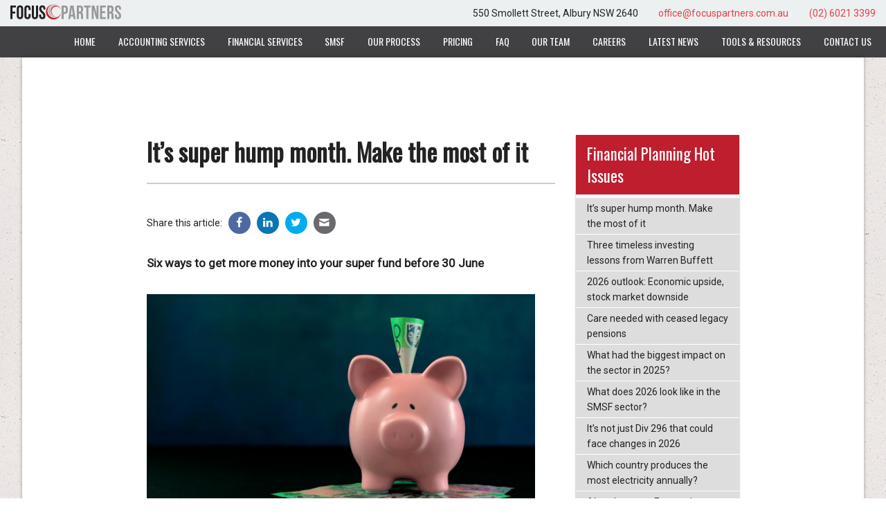

--- FILE ---
content_type: text/html; charset=UTF-8
request_url: https://www.focuspartners.com.au/latest-financial-planning-news/2018/q3
body_size: 35956
content:
<!doctype html>
<html lang="en">

<head>

<!-- Basic Page Needs
 ================================================== -->
<meta charset="utf-8" />
<title>It’s super hump month. Make the most of it - Focus Partners</title>


<!-- Mobile Specific
 ================================================== -->
<meta name="viewport" content="width=device-width, initial-scale=1.0" />

<!-- Preloaded Java Script (non-runtime JS loaded at end of file)
 ================================================== -->
<script src="/layouts/default/js/vendor/modernizr.js"></script>

<!-- CSS
 ================================================== -->
<link rel="stylesheet" href="https://fonts.googleapis.com/css?family=Oswald|Roboto">
<link rel="stylesheet" type="text/css"  href="/layouts/default/css/normalize.css">
<link rel="stylesheet" type="text/css"  href="/layouts/default/css/foundation.min.css">
<link rel="stylesheet" type="text/css"  href="/layouts/default/css/animate.min.css">
<link rel="stylesheet" type="text/css"  href="/layouts/default/css/fontello.css">
<link rel="stylesheet" type="text/css"  href="/layouts/default/css/site.css">

<!-- Fav Icon
 ================================================== -->
<link rel="apple-touch-icon" sizes="180x180" href="/layouts/default/images/favicon/apple-touch-icon.png">
<link rel="icon" type="image/png" href="/layouts/default/images/favicon/favicon-32x32.png" sizes="32x32">
<link rel="icon" type="image/png" href="/layouts/default/images/favicon/favicon-16x16.png" sizes="16x16">
<link rel="manifest" href="/layouts/default/images/favicon/manifest.json">
<link rel="mask-icon" href="/layouts/default/images/favicon/safari-pinned-tab.svg" color="#5bbad5">
<link rel="shortcut icon" href="/layouts/default/images/favicon/favicon.ico">
<meta name="msapplication-config" content="/layouts/default/images/favicon/browserconfig.xml">
<meta name="theme-color" content="#ffffff">



<!-- Google Tag Manager -->
<script>(function(w,d,s,l,i){w[l]=w[l]||[];w[l].push({'gtm.start':
new Date().getTime(),event:'gtm.js'});var f=d.getElementsByTagName(s)[0],
j=d.createElement(s),dl=l!='dataLayer'?'&l='+l:'';j.async=true;j.src=
'https://www.googletagmanager.com/gtm.js?id='+i+dl;f.parentNode.insertBefore(j,f);
})(window,document,'script','dataLayer','GTM-MKQDPFWF');</script>
<!-- End Google Tag Manager -->


<!-- Analytics
 ================================================== -->
<script>
  (function(i,s,o,g,r,a,m){i['GoogleAnalyticsObject']=r;i[r]=i[r]||function(){
  (i[r].q=i[r].q||[]).push(arguments)},i[r].l=1*new Date();a=s.createElement(o),
  m=s.getElementsByTagName(o)[0];a.async=1;a.src=g;m.parentNode.insertBefore(a,m)
  })(window,document,'script','https://www.google-analytics.com/analytics.js','ga');

  ga('create', 'UA-36472077-1', 'auto');
  ga('send', 'pageview');

</script>

<meta property="og:type" content="website" /><meta property="og:image" content="https://acctweb.com.au/images/super%20pig%20png.png" /><meta property="og:description" content="Six ways to get more money into your super fund before 30 June" />
</head>

<body class="aid38914 sub-page">



<header data-magellan-destination="home">
	<a name="home"></a>
	<div class="contact-bar">
		<div class="row full-width">
			<div class="small-8 small-offset-2 medium-3 medium-offset-0 large-2 columns">
				<div class="fixed-logo">
					<img src="/layouts/default/images/logo-landscape.svg" alt="Focus Partners logo" />
				</div>
			</div>
			<div class="small-12 medium-9 large-10 columns">
				<div class="fixed-contact">
					<ul>
						<li class="fixed-address">550 Smollett Street, Albury NSW 2640</li>
						<li class="fixed-email"><a href="mailto:office@focuspartners.com.au">office@focuspartners.com.au</a></li>
						<li class="fixed-phone"><a href="tel:+61260213399">(02) 6021 3399</a></li>
					</ul>
				</div>
			</div>
		</div>
	</div>
</header>

<div id="fixed-nav" class="nav-subpage">
	<div data-magellan-expedition="fixed">
		<div class="menu-bar">
			<div class="row full-width">
				<div class="small-12 columns">
					<ul class="sub-nav">
						<li><a href="/">Home</a></li>
						<li><a href="/#accounting-services"><span class="show-for-medium-up">Accounting Services</span><span class="show-for-small-only">Accounting</span></a></li>
						<li><a href="/#financial-services"><span class="show-for-medium-up">Financial Services</span><span class="show-for-small-only">Financial</span></a></li>
						<li><a href="/#smsf">SMSF</a></li>
						<li><a href="/#process"><span class="show-for-medium-up">Our Process</span><span class="show-for-small-only">Process</span></a></li>
						<li><a href="/#pricing">Pricing</a></li>
						<li><a href="/#faq">FAQ</a></li>
						<li><a href="/#our-team"><span class="show-for-medium-up">Our Team</span><span class="show-for-small-only">Team</span></a></li>
						<li><a href="/#careers"><span class="show-for-medium-up">Careers</span><span class="show-for-small-only">Careers</span></a></li>
						<li><a href="/#latest-news"><span class="show-for-medium-up">Latest News</span><span class="show-for-small-only">News</span></a></li>
						<li><a href="/#tools-resources"><span class="show-for-medium-up">Tools & Resources</span><span class="show-for-small-only">Tools</span></a></li>
						<li><a href="/#contact-us"><span class="show-for-medium-up">Contact Us</span><span class="show-for-small-only">Contact</span></a></li>
					</ul>
				</div>
			</div>
		</div> 	
	</div>
</div>

<div class="site-wrapper">
	<section class="section-area">
		<div class="row">
			<div class="small-12 medium-8 large-7 large-offset-1 columns">
				<div class="news-content-area">
					 

					<div id="article"> <h1 class="content_title">It’s super hump month. Make the most of it</h1><div class="news-share-links-top"> <p>Share this article:</p> <ul> <li><a href="https://www.facebook.com/sharer/sharer.php?u=https://www.focuspartners.com.au/latest-financial-planning-news/2018/q3" target="_blank" class="share-fb"><i class="icon-facebook"></i></a></li> <li><a href="https://www.linkedin.com/shareArticle?mini=true&url=https://www.focuspartners.com.au/latest-financial-planning-news/2018/q3&title=It’s super hump month. Make the most of it&summary=&source=" target="_blank" class="share-li"><i class="icon-linkedin"></i></a></li> <li><a href="https://twitter.com/home?status=Check%20out%20this%20article%20I%20found%3A%20https://www.focuspartners.com.au/latest-financial-planning-news/2018/q3" target="_blank" class="share-tw"><i class="icon-twitter"></i></a></li> <li><a href="mailto:?subject=Latest News - It’s super hump month. Make the most of it&body=https://www.focuspartners.com.au/latest-financial-planning-news/2018/q3" class="share-em"><i class="icon-mail"></i></a></li> </ul> </div> <div class="articledescription">Six ways to get more money into your super fund before 30 June</div><p><img alt="" height="309" src="https://acctweb.com.au/images/super pig png.png" width="550" /></p> <p>.</p> <div>Now that we’re already almost six months into this financial year it’s worth evaluating whether you’re making the most of your superannuation contributions.</div> <div> </div> <div>A few basic adjustments to your current super contributions strategy could not only result in income tax savings but also lead to a higher super account balance.</div> <div> </div> <div>You could call December super hump month because we’ll be halfway through the financial year in just a few weeks. That means the opportunities to get more into your super this financial year are shrinking.</div> <div> </div> <div>So, what can you potentially do to get more into your super? Here’s six options.</div> <div> </div> <div><strong>Option 1</strong></div> <div>If you don't already have one, start a salary sacrifice plan with your employer to direct some of your pre-tax salary into your super account. To set one up, arrange with your employer for them to pay either a set dollar amount or fixed percentage amount of your pre-tax salary into your super account every payday. As super contributions are only taxed at a 15% rate this will likely mean you pay less tax on your total income. Even small regular extra contribution amounts can add up to significant amounts as your retirement savings compound over time. Keep in mind that any salary sacrifice contributions you make are added to the regular compulsory Superannuation Guarantee payments made by your employer. The annual limit for all concessional contributions is $30,000 and there are tax penalties for exceeding this limit.</div> <div> </div> <div> </div> <div><strong>Option 2</strong></div> <div>An alternative to an employer salary sacrifice arrangement is to use after-tax money to deposit funds directly into your account. In doing so, you may be able to claim a tax deduction in your next tax return given that concessional contributions are taxed at 15%. However, to claim a deduction, you must complete an Australian Tax Office (ATO) form advising your super fund. You must also receive an acknowledgement from your super fund. Both these things will need to happen before you lodge your next tax return. The same rules apply as for salary sacrifice arrangements. That is, the annual limit for all concessional contributions is $30,000 and tax penalties apply for exceeding this limit.</div> <div> </div> <div> </div> <div><strong>Option 3</strong></div> <div>You may have another option available that will enable you to get more concessional contributions into your super account before 30 June. You may be allowed to carry over any unused concessional contributions from the previous five financial years. The qualifications are that you must have made concessional contributions in the financial year that exceed the $30,000 annual concessional contributions limit and your total super balance was below $500,000 as at 30 June of the last financial year. You can view and manage your concessional contributions and carry-forward concessional contributions by accessing the ATO’s online services by logging into your myGov website account.</div> <div> </div> <div> </div> <div><strong>Option 4</strong></div> <div>If you’re expecting to come into some extra money before the end of this financial year, perhaps from the sale of a property or other assets, another option is to keep some of the proceeds aside and direct them into your super as an after-tax contribution. This may suit people closer to retirement age who may want to get more money into their super. After age 60, if you have stopped work and access your super as a pension income stream, your investment earnings and the payments you receive are tax free. A tax deduction can’t be claimed on non-concessional contributions. The non-concessional contributions limit in a single financial year is $120,000. However, under what’s known as the “three-year bring-forward rule”, you may be able to make a $360,000 non-concessional contribution in one financial year. You’re then unable to make further non-concessional contributions for the next three financial years.</div> <div> </div> <div> </div> <div><strong>Option 5</strong></div> <div>While strictly speaking this option isn’t tied to the financial year, you may be able to contribute up to $300,000 into your super fund using proceeds from selling your principal place of residence if you’re aged 55 or older. Couples can contribute up to $300,000 into their super each. Downsizer contributions form part of the tax-free component in your super fund. It can be made in addition to non-concessional super contributions and doesn’t count towards the annual contributions limit. There are a range of conditions around downsizer contributions, and it’s prudent to check these on the ATO website. Also consider seeking tailored advice from a licensed financial adviser.</div> <div> </div> <div> </div> <div><strong>Option 6</strong></div> <div>The ATO also allows couples to split up to 85% of their concessional contributions each financial year. Super splitting can be done at any age, but a spouse must be either less than 60 years old (which is known as the preservation age) or aged between 60 and 65 years, and not retired. Couples wanting to split their super contributions first need to check whether their super fund allows it. The full guidelines around contributions splitting, including eligibility and the application form that needs to be completed, are available on the ATO website.</div> <div> </div> <div> </div> <div><strong>Consider an adviser</strong><br />  </div> <div>Super and retirement planning is a complex area.</div> <div> </div> <div>Take care to understand the contributions types and limits carefully as there are significant tax penalties for exceeding the applicable contributions caps.</div> <div> </div> <div>There are also aged-based limits on contributing into super.</div> <div> </div> <div>If you’re unsure about your super options and need some advice, consider consulting a licensed financial adviser.</div> <div> </div> <div> </div> <div> </div> <div> </div> <div>By Vanguard</div> <div>December 10<br /> vanguard.com.au</div> </div> 
				</div>
				<div class="news-form-container">
	<div class="row">
		<div class="small-12 columns">
			<h3>Want to know more?</h3>
			<p>Do you have a question about something you've read in this article? Need more information? Want to book an appointment? Simply let us know below and we'll get back to you ASAP.</p>
		</div>
	</div>
	<div class="row">
		<div class="small-12 columns">
			<form action="" method="post" id="commentForm" class="news-form" novalidate="novalidate">
				<input type="hidden" name="action" value="send" />
				<input type="hidden" name="posthandler" value="news" />
				<input type="hidden" name="formlocation" value="/index.php" />
				<div class="row">
					<div class="small-12 large-4 columns">
						<label>Your Name
							<input type="text" placeholder="Enter your name" name="full_name" id="full_name" required="required" />
						</label>
					</div>
					<div class="small-12 large-4 columns">
						<label>Email Address
							<input type="text" placeholder="Enter your email" name="email_address" id="email_address" required="required" />
						</label>
					</div>
					<div class="small-12 large-4 columns">
						<label>Phone Number
							<input type="text" placeholder="Enter your phone number" name="phone" id="phone" />
						</label>
					</div>
				</div>
				<div class="row">
					<div class="small-12 columns">
						<label>Ask a Question
							<textarea placeholder="What do you want to ask?" name="comments" id="comments" required="required"></textarea>
						</label>
					</div>
				</div>	
				<label class="t2">Company
					<input class="t2" type="text" placeholder="Enter your company name" name="companyname" id="companyname" />
				</label>
				<input type="hidden" name="article_title" value="It’s super hump month. Make the most of it" />
				<input type="hidden" name="article_link" value="http://www.focuspartners.com.au/latest-financial-planning-news/2018/q3" />
				<div class="row">
					<div class="small-6 large-4 columns">
						<input type="submit" value="Submit" class="button expand" name="submit" />
					</div>
				</div>
			</form>
		</div>
	</div>
</div>

				<div class="news-share-links">
	<p>Share this article:</p>
	<ul>
		<li><a href="https://www.facebook.com/sharer/sharer.php?u=https://www.focuspartners.com.au/latest-financial-planning-news/2018/q3" target="_blank" class="share-fb"><i class="icon-facebook"></i></a></li>
		<li><a href="https://www.linkedin.com/shareArticle?mini=true&url=https://www.focuspartners.com.au/latest-financial-planning-news/2018/q3&title=It’s super hump month. Make the most of it&summary=&source=" target="_blank" class="share-li"><i class="icon-linkedin"></i></a></li>
		<li><a href="https://twitter.com/home?status=Check%20out%20this%20article%20I%20found%3A%20https://www.focuspartners.com.au/latest-financial-planning-news/2018/q3" target="_blank" class="share-tw"><i class="icon-twitter"></i></a></li>
		<li><a href="mailto:?subject=Latest News - It’s super hump month. Make the most of it&body=https://www.focuspartners.com.au/latest-financial-planning-news/2018/q3" class="share-em"><i class="icon-mail"></i></a></li>
	</ul>
</div>
			</div>
			<div class="small-12 medium-4 large-3 end columns">
				<div class="news-sidebar">
					<div id="listing"> <div class="sidebar"><div id="index" class="widget menu-list"> <h4>Hot Issues</h4> <ul> <li><a href="/latest-financial-planning-news/53057">It’s super hump month. Make the most of it</a></li> <li><a href="/latest-financial-planning-news/53058">Three timeless investing lessons from Warren Buffett</a></li> <li><a href="/latest-financial-planning-news/53056">2026 outlook: Economic upside, stock market downside</a></li> <li><a href="/latest-financial-planning-news/53059">Care needed with ceased legacy pensions</a></li> <li><a href="/latest-financial-planning-news/53060">What had the biggest impact on the sector in 2025?</a></li> <li><a href="/latest-financial-planning-news/53061">What does 2026 look like in the SMSF sector?</a></li> <li><a href="/latest-financial-planning-news/53062">It’s not just Div 296 that could face changes in 2026</a></li> <li><a href="/latest-financial-planning-news/53063">Which country produces the most electricity annually?</a></li> <li><a href="/latest-financial-planning-news/52903">AI exuberance: Economic upside, stock market downside</a></li> <li><a href="/latest-financial-planning-news/52904">Becoming a member of an SMSF is easy, but there are other things that need to be considered</a></li> <li><a href="/latest-financial-planning-news/52902">Investment and economic outlook, November 2025</a></li> <li><a href="/latest-financial-planning-news/52905">Move assets before death to avoid tax implications</a></li> <li><a href="/latest-financial-planning-news/52906">ATO issues warning about super schemes</a></li> <li><a href="/latest-financial-planning-news/52908">12 financial tips for the festive season and year ahead</a></li> <li><a href="/latest-financial-planning-news/52907">Birth date impacts bring-forward NCCs</a></li> <li><a href="/latest-financial-planning-news/52909">Countries with the largest collection or eucalyptus trees</a></li> <li><a href="/latest-financial-planning-news/52807">How to budget using the envelope method</a></li> <li><a href="/latest-financial-planning-news/52808">Accountants united in support for changes</a></li> <li><a href="/latest-financial-planning-news/52806">Investment and economic outlook, October 2025</a></li> <li><a href="/latest-financial-planning-news/52809">Stress-test SMSF in preparation for Div 296</a></li> <li><a href="/latest-financial-planning-news/52810">Determining what is an in-house asset can help determine investment strategy</a></li> <li><a href="/latest-financial-planning-news/52811">Beware pushy sales tactics targeting your super</a></li> <li><a href="/latest-financial-planning-news/52812">Call for SMSF ‘nudge’ in DBFO package</a></li> <li><a href="/latest-financial-planning-news/52813">How Many Countries Divided From The Largest Empire throughout history</a></li> </ul> </div><!-- end index --> <div id="archive" class="widget menu-list"> <h4>Article Archive</h4> <ul> <li><a href="/latest-financial-planning-news/2025/q4">October - December 2025</a></li> <li><a href="/latest-financial-planning-news/2025/q3">July - September 2025</a></li> <li><a href="/latest-financial-planning-news/2025/q2">April - June 2025</a></li> <li><a href="/latest-financial-planning-news/2025/q1">January - March 2025</a></li> <li><a href="/latest-financial-planning-news/2024/q4">October - December 2024</a></li> <li><a href="/latest-financial-planning-news/2024/q3">July - September 2024</a></li> <li><a href="/latest-financial-planning-news/2024/q2">April - June 2024</a></li> <li><a href="/latest-financial-planning-news/2024/q1">January - March 2024</a></li> <li><a href="/latest-financial-planning-news/2023/q4">October - December 2023</a></li> <li><a href="/latest-financial-planning-news/2023/q3">July - September 2023</a></li> <li><a href="/latest-financial-planning-news/2023/q2">April - June 2023</a></li> <li><a href="/latest-financial-planning-news/2023/q1">January - March 2023</a></li> <li><a href="/latest-financial-planning-news/2022/q4">October - December 2022</a></li> </ul></div><!-- end archive --></div> </div> 
				</div>
			</div>
		</div>
	</section>
</div>

<footer class="section-area footer-main">
	<div class="row">
		<div class="small-6 medium-2 large-2 columns footer-main-block">
			<h6>ACCOUNTING SERVICES</h6>
			<p><u>Business Advisory Services</u></p>
			
<ul class="sf-menu  ">
	<li class="caid38399"><a href="/cfo-program" class="caid38399">CFO Program</a></li>
	<li class="caid38398"><a href="/business-valuation" class="caid38398">Business Valuation</a></li>
	<li class="caid38393"><a href="/succession-planning" class="caid38393">Succession Planning</a></li>
	<li class="caid38394"><a href="/board-of-advice-program" class="caid38394">Board of Advice Program</a></li>
</ul>

			<p><u>Taxation & Compliance Services</u></p>
			
<ul class="sf-menu  ">
	<li class="caid52236"><a href="/tax-planning" class="caid52236">Tax Planning for 2025</a></li>
	<li class="caid38397"><a href="/income-tax" class="caid38397">Income Tax</a></li>
	<li class="caid38392"><a href="/annual-accounting" class="caid38392">Annual Accounting</a></li>
	<li class="caid38391"><a href="/entity-structuring" class="caid38391">Entity Structuring</a></li>
	<li class="caid38400"><a href="/software-packages" class="caid38400">Software Packages</a></li>
</ul>

		</div>
		<div class="small-6 medium-2 large-2 columns footer-main-block">
			<h6>FINANCIAL SERVICES</h6>
			
<ul class="sf-menu  ">
	<li class="caid40093"><a href="/getting-ahead" class="caid40093">Getting Ahead</a></li>
	<li class="caid40094"><a href="/building-for-retirement" class="caid40094">Building for Retirement</a></li>
	<li class="caid40095"><a href="/enjoying-retirement" class="caid40095">Enjoying Retirement</a></li>
</ul>

		</div>
		<div class="small-6 medium-2 large-2 columns footer-main-block">
			<h6>LATEST NEWS</h6>
			<ul>
				<li><a href="/latest-accounting-news">Accounting News</a></li>
				<li><a href="/latest-financial-planning-news">Financial Planning News</a></li>
			</ul>
			<h6>TOOLS & RESOURCES</h6>
			
<ul class="sf-menu  ">
	<li class="caid42767"><a href="/videos" class="caid42767">Videos</a></li>
	<li class="caid38922"><a href="/secure-file-transfer" class="caid38922">Secure File Transfer</a></li>
	<li class="caid38923"><a href="/general-calculators" class="caid38923">General Calculators</a></li>
	<li class="caid51588"><a href="/tax-diary" class="caid51588">Tax Diary</a></li>
	<li class="caid52546"><a href="/information-for-clients" class="caid52546">Information For Clients</a></li>
</ul>

		</div>
		<div class="small-12 medium-6 large-6 columns footer-main-block">	
				<p>The information on this website contains general advice. That advice has been prepared without taking your personal objectives, financial situation or needs into account. Before acting on this general advice, you should consider the appropriateness of it having regard to your personal objectives, financial situation and needs. You should obtain and read the Product Disclosure Statement (PDS) before making any decision to acquire any financial product. Please refer to our <a href="https://www.focuspartners.com.au/files/Financial-Services-Guide.pdf" target="_blank"><FONT COLOR="#ff9999">Financial Services Guide</FONT></a> for contact information and information about remuneration and associations with product issuers.<p>
				<!-- <img src="/layouts/default/images/Lonsdale-logo2.jpeg" alt="Lonsdale Financial Group logo" /> 
				<p>..........................................................<p>
				<p>Focus Partners Financial Services is an Authorised Representative of Lonsdale Financial Group Limited<br />ABN 76 006 637 225 <br />AFSL License Number 246934</p>  -->
		</div>
	</div>
</footer>

<footer class="section-area footer-bottom">
	<div class="row">
		<div class="small-12 medium-3 columns">
			<p class="copyright"style="font-size:0.6vw;">© Copyright 2026 Focus Partners. All Rights Reserved.</p>
		</div>
		<div class="small-12 medium-6 columns">
			<p class="site-by"style="font-size:0.6vw;"><a href="https://www.focuspartners.com.au/files/Website-Terms-and-Conditions.pdf" target="_blank"><FONT COLOR="#ff9999">Website Terms & Conditions</FONT></a> | <a href="https://www.focuspartners.com.au/files/Privacy.pdf" target="_blank"><FONT COLOR="#ff9999">Privacy</FONT></a> | <a href="https://www.focuspartners.com.au/files/Terms-of-Business.pdf" target="_blank"><FONT COLOR="#ff9999">Terms of Business</FONT></a> | <a href="https://www.focuspartners.com.au/files/Financial-Services-Guide.pdf" target="_blank"><FONT COLOR="#ff9999">Financial Services Guide</FONT></a> | <a href="https://www.focuspartners.com.au/files/Complaints-Policy.pdf" target="_blank"><FONT COLOR="#ff9999">Complaints Policy</FONT></a></p>
		</div>
		<div class="small-12 medium-3 columns">
			<p class="site-by"style="font-size:0.6vw;"><a href="http://www.acctweb.com.au/" target="_blank">Site by AcctWeb</a></p>
		</div>
	</div>
</footer>

<!-- Back To Top Button -->
<div id="backtotop" class="backtotop"><a href="#"><i class="icon-up-open"></i></a></div>

<script src="/layouts/default/js/vendor/jquery.js"></script>
<script src="/layouts/default/js/vendor/fastclick.js"></script>
<script src="/layouts/default/js/foundation.min.js"></script>  <!-- loads foundation + all plugins -->
<script src="/layouts/default/js/wow.min.js"></script>
<script src="/layouts/default/js/jquery.scroller.js"></script> <!-- logo ticker -->
<script src="/layouts/default/js/remodal.min.js"></script> <!-- for modal overlays -->

<script>
	// preloader
	$(window).on('load', function() {
	    // will first fade out the loading animation
	    $(".loader-inner").fadeOut();
	    // will fade out the whole DIV that covers the website.
	    $(".loader").fadeOut("slow");
	});

	// init foundation
	$(document).ready(function(){
		$(document).foundation({
		  equalizer : {
		    // Specify if Equalizer should make elements equal height once they become stacked.
		    equalize_on_stack: true
		  }
		});
	});

	// init wow.js
	// window.on(load) will init wow once the entire page and all elements have been downloaded (useful for preloaders)
	// document.ready will init wow once the <html> is loaded
	//$(document).ready(function() {
	$(window).on('load', function() {
		new WOW().init(); 
	});

	//enables smoothscroll on <a> links with class="smooth-scroll"
	$(function() {
	  $('a[href*=#].smooth-scroll:not([href=#])').click(function() {
	    if (location.pathname.replace(/^\//,'') == this.pathname.replace(/^\//,'') && location.hostname == this.hostname) {
	      var target = $(this.hash);
	      target = target.length ? target : $('[name=' + this.hash.slice(1) +']');
	      if (target.length) {
	        $('html,body').animate({
	          scrollTop: target.offset().top-45
	        }, 1000);
	        return false;
	      }
	    }
	  });
	});

	// back to top button
	var pxShow = 300;//height on which the button will show
	var fadeInTime = 400;//how slow/fast you want the button to show
	var fadeOutTime = 400;//how slow/fast you want the button to hide
	var scrollSpeed = 400;//how slow/fast you want the button to scroll to top. can be a value, 'slow', 'normal' or 'fast'

	jQuery(window).scroll(function(){
		if(jQuery(window).scrollTop() >= pxShow){
			jQuery("#backtotop").fadeIn(fadeInTime);
		}else{
			jQuery("#backtotop").fadeOut(fadeOutTime);
		}
	});
	 
	jQuery('#backtotop a').click(function(){
		jQuery('html, body').animate({scrollTop:0}, scrollSpeed); 
		return false; 
	}); 

	// init js ticker
	$(document).ready(function(){
		$("#jsticker_scroll").SetScroller(
		{
			velocity: 75, // 1-99
			direction: "horizontal",
			startfrom: "right",
			loop: "infinite",
			movetype: "linear",
			onmouseover: "pause",
			onmouseout: "play",
			onstartup: "play",
			cursor: "pointer"
		});
	}); 

	// init vertical timeline
	jQuery(document).ready(function($){
		var timelineBlocks = $('.cd-timeline-block'),
			offset = 0.8;
	
		//hide timeline blocks which are outside the viewport
		hideBlocks(timelineBlocks, offset);
	
		//on scolling, show/animate timeline blocks when enter the viewport
		$(window).on('scroll', function(){
			(!window.requestAnimationFrame) 
				? setTimeout(function(){ showBlocks(timelineBlocks, offset); }, 100)
				: window.requestAnimationFrame(function(){ showBlocks(timelineBlocks, offset); });
		});
	
		function hideBlocks(blocks, offset) {
			blocks.each(function(){
				( $(this).offset().top > $(window).scrollTop()+$(window).height()*offset ) && $(this).find('.cd-timeline-img, .cd-timeline-content').addClass('is-hidden');
			});
		}
	
		function showBlocks(blocks, offset) {
			blocks.each(function(){
				( $(this).offset().top <= $(window).scrollTop()+$(window).height()*offset && $(this).find('.cd-timeline-img').hasClass('is-hidden') ) && $(this).find('.cd-timeline-img, .cd-timeline-content').removeClass('is-hidden').addClass('bounce-in');
			});
		}
	});

	// adds .active class to nav menu
	$("li a").each(function(){
		var s, t;
		if($(this).attr("href")) {
			t = $(this).attr("href");
			if(t.indexOf("http") !== 0) {
				var tempLink = document.createElement("a");
				tempLink.href = t;
				$(this).attr("href", tempLink.href);
				t = $(this).attr("href");
			}
			if(t === window.location.href)
			{
				$(this).addClass("active");
				$(this).parents("li").each(function(){
					$(this).addClass("active");
				});
			}
		}
	});
	
	// change all iframe external-src to src
	// HOWTO: you must change the 'src' on any elements you don't want preloaded to 
	// 'external_src' such as youtube embeds, google map embeds, non-vital images, etc.
	// Failure to do this renders this code pointless and the preloader will wait for everything
	$(window).on('load', function() {
		$('[external_src]').each(function() {
        	var external_src = $(this).attr("external_src");
        	$(this).attr("src", $(this).attr("external_src")).removeAttr("external_src");
        });
    });

	// google map scroll fix - allows user to scroll page without the map stealing focus until clicked
	$('.google-map').click(function () {
	    $('.google-map iframe').css("pointer-events", "auto");
	});

	// locks map again after user has finished interacting with map
	$( ".google-map" ).mouseleave(function() {
		$('.google-map iframe').css("pointer-events", "none"); 
	});

    // google analytics tracking for modals - note that /modal/url-name is a virtual url, not a real one 
	
    // accounting
	$(document).on('opened', '.remodal[data-remodal-id="cfo-program"]', function () {
		ga('send', 'pageview', {'page': '/modal/cfo-program'});
	});
	$(document).on('opened', '.remodal[data-remodal-id="business-valuation"]', function () {
		ga('send', 'pageview', {'page': '/modal/business-valuation'});
	});
	$(document).on('opened', '.remodal[data-remodal-id="succession-planning"]', function () {
		ga('send', 'pageview', {'page': '/modal/succession-planning'});
	});
	$(document).on('opened', '.remodal[data-remodal-id="board-of-advice-program"]', function () {
		ga('send', 'pageview', {'page': '/modal/board-of-advice-program'});
	});
	$(document).on('opened', '.remodal[data-remodal-id="income-tax"]', function () {
		ga('send', 'pageview', {'page': '/modal/income-tax'});
	});
	$(document).on('opened', '.remodal[data-remodal-id="annual-accounting"]', function () {
		ga('send', 'pageview', {'page': '/modal/annual-accounting'});
	});
	$(document).on('opened', '.remodal[data-remodal-id="entity-structuring"]', function () {
		ga('send', 'pageview', {'page': '/modal/entity-structuring'});
	});
	$(document).on('opened', '.remodal[data-remodal-id="software-packages"]', function () {
		ga('send', 'pageview', {'page': '/modal/software-packages'});
	});
	
	// financial
	$(document).on('opened', '.remodal[data-remodal-id="getting-ahead"]', function () {
		ga('send', 'pageview', {'page': '/modal/getting-ahead'});
	});
	$(document).on('opened', '.remodal[data-remodal-id="building-for-retirement"]', function () {
		ga('send', 'pageview', {'page': '/modal/building-for-retirement'});
	});
	$(document).on('opened', '.remodal[data-remodal-id="enjoying-retirement"]', function () {
		ga('send', 'pageview', {'page': '/modal/enjoying-retirement'});
	});

	// staff
	$(document).on('opened', '.remodal[data-remodal-id="helen-christensen"]', function () {
		ga('send', 'pageview', {'page': '/modal/helen-christensen'});
	});
	$(document).on('opened', '.remodal[data-remodal-id="elin-collins"]', function () {
		ga('send', 'pageview', {'page': '/modal/elin-collins'});
	});
	$(document).on('opened', '.remodal[data-remodal-id="fleur-curry"]', function () {
		ga('send', 'pageview', {'page': '/modal/fleur-curry'});
	});
	$(document).on('opened', '.remodal[data-remodal-id="sarah-shelley"]', function () {
		ga('send', 'pageview', {'page': '/modal/sarah-shelley'});
	});
	$(document).on('opened', '.remodal[data-remodal-id="trish-trevaskis"]', function () {
		ga('send', 'pageview', {'page': '/modal/trish-trevaskis'});
	});
	$(document).on('opened', '.remodal[data-remodal-id="melinda-bramwell"]', function () {
		ga('send', 'pageview', {'page': '/modal/melinda-bramwell'});
	});
	$(document).on('opened', '.remodal[data-remodal-id="deidre-lampe"]', function () {
		ga('send', 'pageview', {'page': '/modal/deidre-lampe'});
	});
	$(document).on('opened', '.remodal[data-remodal-id="jenny-pham"]', function () {
		ga('send', 'pageview', {'page': '/modal/jenny-pham'});
	});
	$(document).on('opened', '.remodal[data-remodal-id="josh-howard"]', function () {
		ga('send', 'pageview', {'page': '/modal/josh-howard'});
	});
	$(document).on('opened', '.remodal[data-remodal-id="zac-trinnick"]', function () {
		ga('send', 'pageview', {'page': '/modal/zac-trinnick'});
	});
	$(document).on('opened', '.remodal[data-remodal-id="kim-hulland"]', function () {
		ga('send', 'pageview', {'page': '/modal/kim-hulland'});
	});
	$(document).on('opened', '.remodal[data-remodal-id="shannon-knight"]', function () {
		ga('send', 'pageview', {'page': '/modal/shannon-knight'});
	});
	$(document).on('opened', '.remodal[data-remodal-id="sharleen-wheaton"]', function () {
		ga('send', 'pageview', {'page': '/modal/sharleen-wheaton'});
	});
	$(document).on('opened', '.remodal[data-remodal-id="taya-zanardo"]', function () {
		ga('send', 'pageview', {'page': '/modal/taya-zanardo'});
	});

	// tools
	$(document).on('opened', '.remodal[data-remodal-id="secure-file-transfer"]', function () {
		ga('send', 'pageview', {'page': '/modal/secure-file-transfer'});
	});
	$(document).on('opened', '.remodal[data-remodal-id="general-calculators"]', function () {
		ga('send', 'pageview', {'page': '/modal/general-calculators'});
	});
	$(document).on('opened', '.remodal[data-remodal-id="financial-tools"]', function () {
		ga('send', 'pageview', {'page': '/modal/financial-tools'});
	});

	// contact
	$(document).on('opened', '.remodal[data-remodal-id="get-in-touch"]', function () {
		ga('send', 'pageview', {'page': '/modal/get-in-touch'});
	});


</script>


<!--<pre><u>cache->get(routes, 7200, 1)</u>
<i>caid: 38914</i>
<u>cache->get(sitedata, 7200, 1)</u>
<u>cache->get(sowindex_310, 7200, 1)</u>
<u>cache->get(sowindex_72, 7200, 1)</u>
<b>Cache expired: </b>cache/get_content-1571-38914-2018-3-0
<s>rpc: /sb/json_server.php get_content-1571-38914-2018-3-0</s>
<u>data length: 12032</u>
<em>cache->set(get_content-1571-38914-2018-3-0)</em>
<i>Page rendered in 183.5 ms</i></pre>--></body>
</html>

--- FILE ---
content_type: text/css
request_url: https://www.focuspartners.com.au/layouts/default/css/fontello.css
body_size: 3061
content:
@font-face {
  font-family: 'fontello';
  src: url('../font/fontello.eot?43957570');
  src: url('../font/fontello.eot?43957570#iefix') format('embedded-opentype'),
       url('../font/fontello.woff?43957570') format('woff'),
       url('../font/fontello.ttf?43957570') format('truetype'),
       url('../font/fontello.svg?43957570#fontello') format('svg');
  font-weight: normal;
  font-style: normal;
}
/* Chrome hack: SVG is rendered more smooth in Windozze. 100% magic, uncomment if you need it. */
/* Note, that will break hinting! In other OS-es font will be not as sharp as it could be */
/*
@media screen and (-webkit-min-device-pixel-ratio:0) {
  @font-face {
    font-family: 'fontello';
    src: url('../font/fontello.svg?43957570#fontello') format('svg');
  }
}
*/
 
 [class^="icon-"]:before, [class*=" icon-"]:before {
  font-family: "fontello";
  font-style: normal;
  font-weight: normal;
  speak: none;
 
  display: inline-block;
  text-decoration: inherit;
  width: 1em;
  margin-right: .2em;
  text-align: center;
  /* opacity: .8; */
 
  /* For safety - reset parent styles, that can break glyph codes*/
  font-variant: normal;
  text-transform: none;
     
  /* fix buttons height, for twitter bootstrap */
  line-height: 1em;
 
  /* Animation center compensation - margins should be symmetric */
  /* remove if not needed */
  margin-left: .2em;
 
  /* you can be more comfortable with increased icons size */
  /* font-size: 120%; */
 
  /* Uncomment for 3D effect */
  /* text-shadow: 1px 1px 1px rgba(127, 127, 127, 0.3); */
}
 
.icon-linkedin:before { content: '\e800'; } /* '' */
.icon-twitter:before { content: '\e801'; } /* '' */
.icon-facebook:before { content: '\e802'; } /* '' */
.icon-location:before { content: '\e803'; } /* '' */
.icon-phone:before { content: '\e804'; } /* '' */
.icon-fax:before { content: '\e805'; } /* '' */
.icon-mail:before { content: '\e806'; } /* '' */
.icon-globe:before { content: '\e807'; } /* '' */
.icon-clock:before { content: '\e808'; } /* '' */
.icon-gplus:before { content: '\e809'; } /* '' */
.icon-youtube-play:before { content: '\e80a'; } /* '' */
.icon-calc:before { content: '\e80b'; } /* '' */
.icon-services:before { content: '\e80c'; } /* '' */
.icon-search:before { content: '\e810'; } /* '' */
.icon-up-open:before { content: '\e811'; } /* '' */
.icon-right-open:before { content: '\e812'; } /* '' */
.icon-left-open:before { content: '\e813'; } /* '' */
.icon-down-open:before { content: '\e814'; } /* '' */
.icon-mail-1:before { content: '\e815'; } /* '' */
.icon-down-open-mini:before { content: '\e816'; } /* '' */
.icon-left-open-mini:before { content: '\e817'; } /* '' */
.icon-right-open-mini:before { content: '\e818'; } /* '' */
.icon-up-open-mini:before { content: '\e819'; } /* '' */
.icon-money:before { content: '\e81a'; } /* '' */
.icon-medkit:before { content: '\e81c'; } /* '' */
.icon-warehouse:before { content: '\e81d'; } /* '' */
.icon-chart-line:before { content: '\e81e'; } /* '' */

--- FILE ---
content_type: text/css
request_url: https://www.focuspartners.com.au/layouts/default/css/site.css
body_size: 38319
content:
/* =============================================================== */
/* Overwrite Foundation/Normalize defaults
================================================================ */
body { font-family: 'Roboto', sans-serif; font-weight: 400; font-size: 15px; }
body.sub-page { background: url(../images/background-texture.jpg); }
h1, h2, h3, h4, h5, h6 { font-family: 'Oswald', sans-serif; font-weight: 400; }
p, li { font-size: 14px; }
a, a:visited { color: #E44145; }
a:hover, a:focus { color: #BE1E2D; }
strong { font-weight: 700; }
img { width: 100%; } /* IE9 fix for SVG images */
ul, ol, dl { font-family: 'Roboto', sans-serif; margin-left: 2.5rem; }
button, .button, a.button { 
  background: #BE1E2D; 
  color: #FFFFFF;
  font-family: 'Oswald', sans-serif; 
  text-transform: uppercase; 
  box-shadow: 0 1px 3px rgba(0,0,0,0.12), 0 1px 2px rgba(0,0,0,0.24);
  transform: translateZ(0);
  transition: background 0.3s ease-out, box-shadow 0.3s cubic-bezier(.25,.8,.25,1), transform 0.3s ease-out;
}
button:hover, button:focus, .button:hover, .button:focus, a.button:hover, a.button:focus { 
  color: #FFFFFF;
  background: #D83848; 
  box-shadow: 0 14px 28px rgba(0,0,0,0.25), 0 10px 10px rgba(0,0,0,0.22);
  transform: translateY(-8px);
}
input:focus::-webkit-input-placeholder, textarea:focus::-webkit-input-placeholder { color:transparent; }
input:focus:-moz-placeholder, textarea:focus:-moz-placeholder { color:transparent; } /* FF 4-18 */
input:focus::-moz-placeholder, textarea:focus::-moz-placeholder { color:transparent; } /* FF 19+ */
input:focus:-ms-input-placeholder, textarea:focus:-ms-input-placeholder { color:transparent; } /* IE 10+ */
.row { max-width: 95%; }
.row.full-width { max-width: 100%; }

/* min-width 1441px, xlarge screens */
@media only screen and (min-width: 90.063em) {
	.row { max-width: 80rem; }
} 

/* =============================================================== */
/* Generic Content Styling 
================================================================ */
.site-wrapper { background: #ffffff; box-shadow: 0 0 5px rgba(0, 0, 0, 0.3); margin: 0 auto; max-width: 80rem; width: 95%; }
.section-area { padding: 2.5rem 0; }
.section-title { text-align: center; margin: 0 0 1rem 0; }
.section-title h2 { display: inline-block; padding: 15px; color: #BE1E2D; text-transform: uppercase; border: 3px solid #231F20; }
.section-desc { color: #999999; text-align: center; font-size: 1rem; margin-bottom: 50px; }

.section-row { margin-bottom: 1.6rem; }
.section-text h2 { font-size: 1.2rem; text-transform: uppercase; color: #BE1E2D; }
.section-text h4 { text-transform: uppercase; color: #BE1E2D; }
.section-text p, .section-text li { font-size: 14px; }
.section-image { margin-bottom: 2rem; box-shadow: 0 1px 3px rgba(0, 0, 0, 0.12), 0 1px 2px rgba(0, 0, 0, 0.24); }
.section-image p { color: #FFFFFF; background: #BE1E2D; padding: 0.4rem 0.8rem; font-size: 0.7rem; font-style: italic; text-align: center; }

.section-slogan { text-align: center; background: #231F20; padding: 15px; margin: 1rem 0; }
.section-slogan h3 { text-align: center; color: #FFFFFF; text-transform: uppercase; font-size: 20px; }

.sub-section-title { text-align: center;  }
.sub-section-title h3 { display: inline-block; color: #231F20; margin: 0; }
.sub-section-title h3:after { content: ""; display: block; height: 3px; background: #BE1E2D; margin: 1.4rem auto 2rem auto; width: 100px; }
.sub-section-desc p { font-size: 1rem; text-align: center; margin-bottom: 50px; }

.section-popup { 
  display: block; 
  margin-bottom: 2rem; 
  background: #FFFFFF;
  box-shadow: 0 1px 3px rgba(0,0,0,0.12), 0 1px 2px rgba(0,0,0,0.24);
  transform: translateZ(0);
  transition: background 0.3s ease-out, box-shadow 0.3s cubic-bezier(.25,.8,.25,1), transform 0.3s ease-out;
}
.section-popup:hover {
  background: #414042;
  box-shadow: 0 14px 28px rgba(0,0,0,0.25), 0 10px 10px rgba(0,0,0,0.22);
  transform: translateY(-8px);
}
.section-popup.alt:hover { background: #BE1E2D; }
.section-popup h4 { text-align: center; color: #FFFFFF; background: #BE1E2D; margin: 0; padding: 0.8rem 0; }
.section-popup.alt h4 { background: #414042; }
.section-popup p { 
  padding: 0.6rem; 
  color: #231F20; 
  text-align: center; 
  border-top: 2px solid transparent; 
  transition: border-color 0.3s ease-out, color 0.3s ease-out; 
  font-size: 0.8rem;
}
.section-popup:hover p { border-color: #FFFFFF; color: #FFFFFF; }

.remodal-content-container { text-align: left; }
.remodal-content-container h2 { font-size: 1.6rem; margin: 1rem 0; text-transform: uppercase; color: #be1e2d; }
.remodal-content-container h2:after { background: #999999; content: ""; display: block; height: 3px; width: 80px; margin: 1rem 0 0 0; }
.remodal-content-container .remodal-profile-photo { display: inline-block; margin-bottom: 2rem; text-align: center; width: 100%; vertical-align: top; }
.remodal-content-container .remodal-profile-photo img { width: 100%; }
.remodal-content-container .remodal-profile-text { display: inline-block; width: 100%; }

.section-button { text-align: center; }
.section-button .button { display: inline-block; }

.overlay { position: absolute; width: 100%; height: 100%; background: rgba(0,0,0,0.45); }

/* min-width 641px, medium screens */
@media only screen and (min-width: 40.063em) {
  .section-area { padding: 2.5rem 2rem; }
  .section-desc { font-size: 1.2rem; }
  .section-text h2 { font-size: 1.4rem; }
  .section-text p, .section-text li { font-size: 15px; }
  .section-image p { font-size: 0.8rem; }
  .sub-section-desc p { font-size: 1.15rem; }
  .section-popup p { font-size: 0.9rem; }
  .remodal-content-container .remodal-profile-photo { margin-bottom: 0; margin-right: 5%; width: 38%; }
  .remodal-content-container .remodal-profile-text { width: 55%; }
} 

/* min-width 1025px, large screens */
@media only screen and (min-width: 64.063em) {
  .section-area { padding: 4.5rem 3rem; }
  .section-desc { font-size: 1.6rem; }
  .section-text h2 { font-size: 18px; }
  .section-image p { font-size: 0.9rem; }
  .sub-section-desc p { font-size: 1.25rem; }
  .section-popup p { font-size: 1rem; }
}

/* =============================================================== */
/* Back to Top button
================================================================ */

.backtotop {
  position: fixed;
  right:0px;
  display:none;
  bottom: 20px;
  margin: 0 20px 0 0;
}

.backtotop a {
  text-decoration:none;
  border:0 none;
  display:block;
  width:45px;
  height:45px;
  background: #A5313E;
  opacity: 0.4;
  -webkit-transition: all 0.2s ease-in-out;
    -moz-transition: all 0.2s ease-in-out;
    -o-transition: all 0.2s ease-in-out;
    -ms-transition: all 0.2s ease-in-out;
    transition: all 0.2s ease-in-out;
  -webkit-border-radius: 3px;
  -moz-border-radius: 3px;
  border-radius: 3px;
  color: #FFFFFF;
  line-height: 40px;
  font-size: 20px;
}

.backtotop a:hover {background: #A5313E; opacity: 0.8; }
.backtotop a i { margin: 0; padding-left: 9px; }

/* =============================================================== */
/* Header & Fixed/Sticky Navigation
================================================================ */
[data-magellan-expedition], [data-magellan-expedition-clone] { padding: 0; z-index: 200; }

.contact-bar { background: #ecf0f1; padding: 0.4rem 0; }
.contact-bar .fixed-logo img { display: block; max-width: 160px; width: 100%; margin: 0 auto; }
.contact-bar .fixed-contact ul { margin: 0; padding: 0; list-style-type: none; text-align: center; }
.contact-bar .fixed-contact li { display: block; padding: 0; font-size: 14px; }
.contact-bar .fixed-contact .fixed-address { margin-top: 1rem; }

.menu-bar { background: #414042; padding: 0.6rem 0; transition: padding 1s ease; }
.menu-bar ul { list-style-type: none; text-align: center; }
.menu-bar li { float: none; display: inline-block; }

.menu-bar .sub-nav dt a, 
.menu-bar .sub-nav dd a, 
.menu-bar .sub-nav li a { color: #FFFFFF; padding: 0.1875rem 0.4rem; font-family: 'Oswald', sans-serif; text-transform: uppercase; }
.menu-bar .sub-nav li.active a { background: #E44145; }
.menu-bar .sub-nav li.active a:hover { background: #BE1E2D; }

.nav-subpage .sub-nav li a:hover, .nav-subpage .fixed-top .sub-nav li a:focus { background: #E44145; border-radius: 3px; } 

/* min-width 641px, medium screens */
@media only screen and (min-width: 40.063em) {
  .contact-bar .fixed-logo img { margin: 0; }
  .contact-bar .fixed-contact ul { text-align: right; }
  .contact-bar .fixed-contact li { padding: 0 0 0 1.6rem; display: inline-block; }
  .contact-bar .fixed-contact .fixed-address { margin-top: 0; }
  .contact-bar .fixed-contact .fixed-email { display: none; }
} 

/* min-width 1025px, large screens */
@media only screen and (min-width: 64.063em) {
  .menu-bar ul { text-align: right; }
  .contact-bar .fixed-contact .fixed-email { display: inline-block; }
}

/* =============================================================== */
/* Intro Splash
================================================================ */
.intro { position: relative; display: inline-block; margin-bottom: -7px; }
.intro .intro-image { background-image: url(../images/background-albury.jpg); background-size: cover; display: block; }
.intro .overlay { display: none; }
.intro .intro-text { position: absolute; text-align: center; width: 100%; height: 100%; z-index: 40; }
.intro .intro-text:before { content: ''; display: inline-block; vertical-align: middle; height: 55%; }
.intro h3, .intro h1 { 
  color: #FFFFFF;
  text-transform: uppercase; 
  text-align: center;
}

.intro-mobile { text-align: center; padding: 2rem 0; }
.intro-mobile h3 { text-transform: uppercase; margin-bottom: 1rem; }
.intro-mobile h1 { font-size: 1rem; color: #999999; }

.red-intro { background: #BE1E2D; text-align: center; }
.red-intro p { text-align: center; margin: 0; padding: 0; font-size: 1rem; color: #FFFFFF; }

/* min-width 641px, medium screens */
@media only screen and (min-width: 40.063em) {
  .intro .overlay { display: block; }
  .intro .intro-logo { width: 250px; background: #FFFFFF; padding: 10px; border-radius: 5px; }
  .intro h3 { font-size: 40px; margin-bottom: 10px; }
  .intro h1 { font-size: 20px; }
  .red-intro p { font-size: 1.2rem; }
}

/* min-width 1025px, large screens */
@media only screen and (min-width: 64.063em) {
  .intro .intro-logo { width: 350px; padding: 20px; }
  .intro h3 { font-size: 50px; }
  .intro h1 { font-size: 24px; }
  .red-intro p { font-size: 1.6rem; }
}

/* min-width 1441px, xlarge screens */
@media only screen and (min-width: 90.063em) {
  .intro .intro-logo { width: 450px; border-radius: 10px; }
  .intro h3 { font-size: 60px; margin-bottom: 30px; }
  .intro h1 { font-size: 28px; }
} 

/* min-width 1921px, xxlarge screens */
@media only screen and (min-width: 120.063em) {
  .intro .intro-logo { width: 550px; }
  .intro h3 { font-size: 72px; }
  .intro h1 { font-size: 40px; }
}

/* =============================================================== */
/* SMSF
================================================================ */
.smsf-logo { box-shadow: none; }

/* =============================================================== */
/* Our Process
================================================================ */
.cd-timeline-content p.process-desc { margin-bottom: 25px; color: #666666; font-size: 17px; }

/* =============================================================== */
/* Pricing Tables
================================================================ */
.pricing-table { box-shadow: 0 1px 3px rgba(0, 0, 0, 0.12), 0 1px 2px rgba(0, 0, 0, 0.24); border: none; }
.pricing-table ul { margin: 0; padding: 0; list-style-type: none; }
.pricing-table .title { 
  font-family: 'Oswald', sans-serif;
  font-size: 1.6375rem; 
  background-color: #be1e2d; 
  color: #FFFFFF; 
  padding: 0.8rem 0.5rem; 
  text-transform: uppercase;
}
.pricing-table .description { background: #303234; border-bottom: none; display: flex; align-items: center; }
.pricing-table .description h4 { color: #FFFFFF; line-height: 1.3; margin-bottom: 0.6rem; }
.pricing-table .description p { color: #d0d0d0; line-height: 1.3; margin-bottom: 0.3rem; }
.pricing-table .accordion { text-align: center; }
.pricing-table .accordion .accordion-navigation > a, .pricing-table .accordion dd > a { font-family: "Roboto", sans-serif; font-weight: 700; }
.pricing-table .accordion .accordion-navigation > a:after, .pricing-table .accordion dd > a:after {
  content: '\e814';
  display: block;
  width: 1rem;
  margin: 5px auto 0 auto;
  color: #be1e2d;
  font-family: fontello;
}
.pricing-table .accordion .accordion-navigation.active > a:after, .pricing-table .accordion dd.active > a:after { content: '\e811'; }
.pricing-table .accordion .accordion-navigation > .content, .pricing-table .accordion dd > .content { padding: 0; }
.pricing-table .bullet-item { line-height: 1.3; }
.pricing-table .price { font-family: "Oswald", sans-serif; text-transform: uppercase; color: #D83848; font-weight: 700; }
.pricing-table .price span { display: block; font-size: 0.9rem; color: #333333; font-weight: 400; }
.pricing-table .price span.top { margin-bottom: 0.4rem; }
.pricing-table .price span.bottom { margin-top: 0.4rem; }

/* =============================================================== */
/* FAQ
================================================================ */
.faq .accordion .accordion-navigation { background: #FFFFFF; box-shadow: 0 1px 3px rgba(0, 0, 0, 0.12), 0 1px 2px rgba(0, 0, 0, 0.24); margin-bottom: 1rem !important; }
.faq .accordion .accordion-navigation > a, .faq .accordion dd > a { 
  font-family: 'Roboto', sans-serif; 
  padding-right: 2rem;
}
.faq .accordion .accordion-navigation > a:after, .faq .accordion dd > a:after {
  content: '\e814';
  font-family: fontello;
  color: #be1e2d;
  position: absolute;
  right: 40px;
}
.faq .accordion .accordion-navigation.active > a:after, .faq .accordion dd.active > a:after { content: '\e811'; }
.faq .accordion .accordion-navigation ul { margin-bottom: 1.4rem; margin-left: 2rem; list-style-type: disc; }

/* =============================================================== */
/* About Us
================================================================ */
.staff-member-holder { position: relative; box-shadow: 0 1px 3px rgba(0, 0, 0, 0.12), 0 1px 2px rgba(0, 0, 0, 0.24); }
.staff-member-holder img { 
  border: 10px solid #FFFFFF; 
  margin: 0; width: 100%; 
  filter: url("data:image/svg+xml;utf8,<svg xmlns=\'http://www.w3.org/2000/svg\'><filter id=\'grayscale\'><feColorMatrix type=\'matrix\' values=\'0.3333 0.3333 0.3333 0 0 0.3333 0.3333 0.3333 0 0 0.3333 0.3333 0.3333 0 0 0 0 0 1 0\'/></filter></svg>#grayscale");
  -webkit-filter: grayscale(100%);
  -moz-filter: grayscale(100%);
  -ms-filter: grayscale(100%);
  filter: grayscale(100%);
  filter: gray;
}
.staff-member-overlay { 
  background: rgba(0, 0, 0, 0.75); 
  width: 100%; 
  height: 100%;
  position: absolute;
  opacity: 0;
  text-align: center;
  transition: opacity 0.25s ease 0s;
  z-index: 100;
}
.staff-member-holder:hover .staff-member-overlay { opacity: 1; }
.staff-member-link { position: absolute; top: 0; bottom: 0; left: 0; right: 0; height: 80px; margin: auto; }
.staff-member-link a {
  background: transparent;
  color: #FFFFFF;
  border-radius: 40px;
  border: 2px solid #FFFFFF;
  box-shadow: 3px 5px 6px 0 rgba(0, 0, 0, 0.1);
  display: inline-block;
  font-size: 14px;
  font-weight: 500;
  margin: 15px 0;
  min-width: 195px;
  padding: 15px 25px;
  position: relative;
  text-align: center;
  text-transform: uppercase;
  transition: all 0.2s ease-in-out 0s;
  vertical-align: middle;
  z-index: 1;
}
.staff-member-link a:hover { color: #BE1E2D; background: #FFFFFF; text-decoration: none; }
.staff-member-details { margin-bottom: 2rem; }
.staff-member-details h2 { text-align: center; font-size: 1.4rem; font-weight: 400; color: #BE1E2D; margin: 0.6rem 0 0 0; }
.staff-member-details p { text-align: center; color: #747c83; }

/* =============================================================== */
/* Latest News
================================================================ */
.news-item-container { position: relative; }
.news-item-container:after { content: ''; display: block; height: 1px; width: 100%; margin: 0 0 25px 0; background: #AAAAAA; }
.news-item-container img { margin-bottom: 0.6rem; box-shadow: 0 1px 3px rgba(0, 0, 0, 0.12), 0 1px 2px rgba(0, 0, 0, 0.24); }
.news-title { font-size: 16px; font-weight: 700; margin-bottom: 0.3rem; line-height: 1.2; }
.news-description { margin-bottom: 0.2rem; font-size: 14px; }
.news-read-more { margin-bottom: 1rem; font-size: 12px; font-weight: 700; }
.read-more-articles { font-size: 1rem; font-style: italic; text-align: center; font-weight: 700; }

.latest-news ul { list-style-type: none; margin: 0; padding: 0; }
.latest-news li { margin-bottom: 1.4rem; }
.latest-news li a { font-size: 1.4rem; font-weight: 700; }
.latest-news li p { margin: 0; }

.market-watch { background: #FFFFFF; float: none; width: 315px; margin: 0 auto; display: block; }

/* News page */
.news-content-area img {
  width: 100%;
  max-width: 95%;
  display: block;
  /*margin-bottom: -60px;  remove this once the blank <p> tag bullshit from stripping social media scripts is fixed */
  margin-top: 35px;
}

.news-content-area h1 { margin: 40px 0; padding-bottom: 20px; font-size: 2.2rem; font-weight: 700; border-bottom: 2px solid #cccccc; }
.articledescription { font-size: 17px; font-weight: 700; margin-bottom: 2rem; line-height: 1.2; }
.news-content-area p, .news-content-area li { font-size: 14px; }

.newsindexheading { 
  display: block;
  color: #FFFFFF;
  background: #828282;
  line-height: 200%;
  margin: 0;
  padding: 0 1rem;
  font-size: 1.4375rem;
}

.news-sidebar { margin-top: 40px; }
.news-sidebar .menu-list { box-shadow: 0 1px 3px rgba(0,0,0,0.12), 0 1px 2px rgba(0,0,0,0.24); }
.aid38913 .news-sidebar h4:before { content: 'Accounting '; }
.aid38914 .news-sidebar h4:before { content: 'Financial Planning '; }
.news-sidebar h4 { padding: 0.7rem 1rem; background: #BE1E2D; color: #FFFFFF; margin: 0; border-bottom: 5px solid #ffffff; }
.news-sidebar ul { margin: 0 0 2rem 0; padding: 0; list-style-type: none; }
.news-sidebar li { border-bottom: 1px solid #ffffff; }
.news-sidebar li:last-child { border-bottom: none; }
.news-sidebar a { 
  color: #222222;
  background: #dddddd;
  display: block;
  padding: 0.25rem 1rem;
  transition-duration: 0.3s;
  transition-property: background;
  transition-timing-function: ease-in-out;
}
.news-sidebar a:hover, .news-sidebar a:focus, .news-sidebar a.active { background: #a9a9a9; }

.news-share-links-top { margin-bottom: 2rem; }
.news-share-links-top p { display: inline-block; margin-bottom: 0; }
.news-share-links-top ul { display: inline-block; list-style-type: none; padding: 0; margin: 0; }
.news-share-links-top li { display: inline-block; margin-left: 5px; }
.news-share-links-top a { 
  display: block; 
  color: #FFFFFF; 
  width: 2rem; 
  height: 2rem; 
  line-height: 2rem; 
  border-radius: 50%; 
  transition: all 0.3s ease-in-out;
}
.news-share-links-top i { margin-left: 5px; font-size: 1rem; }

.news-share-links { text-align: center; margin-bottom: 2rem; }
.news-share-links p { font-weight: 700; font-size: 1.4rem; margin: 3rem 0 2rem 0; }
.news-share-links p:before { content: ''; display: block; width: 100%; height: 3px; background: #CCCCCC; margin-bottom: 2rem; }
.news-share-links ul { list-style-type: none; padding: 0; margin: 0; }
.news-share-links li { display: inline-block; margin: 0 0.4rem 10px 0.4rem; }
.news-share-links a { 
  display: block; 
  font-size: 1.8rem; 
  color: #FFFFFF; 
  width: 3.6rem; 
  height: 3.6rem; 
  line-height: 3.6rem; 
  border-radius: 50%; 
  transition: all 0.3s ease-in-out;
}

.news-share-links-top .share-fb, .news-share-links .share-fb { background: #4E69A2; } /* facebook */
.news-share-links-top .share-tw, .news-share-links .share-tw { background: #00ACED; } /* twitter */
.news-share-links-top .share-li, .news-share-links .share-li { background: #0976b4; } /* linkedin */
.news-share-links-top .share-em, .news-share-links .share-em { background: #69696e; } /* email */
.news-share-links-top .share-fb:hover, .news-share-links .share-fb:hover { background: #1B356F; } /* 20% darker */
.news-share-links-top .share-tw:hover, .news-share-links .share-tw:hover { background: #0079B8; } /* 20% darker */
.news-share-links-top .share-li:hover, .news-share-links .share-li:hover { background: #004280; } /* 20% darker */
.news-share-links-top .share-em:hover, .news-share-links .share-em:hover { background: #36363A; } /* 20% darker */

.news-form-container {
  padding: 1rem 1rem 0 1rem;
  background: #faf7f1;
  box-shadow: 0 1px 4px rgba(0,0,0,0.25);
  border-radius: 3px;
}
.news-form-container #commentForm { margin-top: 0; }

/* =============================================================== */
/* Contact Us
================================================================ */
.contact-us p { margin-bottom: 2rem; font-size: 0.9rem; }
.contact-us ul { list-style-type: none; margin: 0 0 2rem 0; }
.contact-us li { margin: 0 0 0.4rem 0; font-size: 0.9rem; }
.contact-us li i { color: #696986; }
.contact-us a, .contact-us a:visited { color: #222222; }
.contact-us a:hover, .contact-us a:focus { color: #e44145; }

/* min-width 641px, medium screens */
@media only screen and (min-width: 40.063em) {
  .contact-us p, .contact-us li { font-size: 1.1rem; }
} 

/* min-width 1025px, large screens */
@media only screen and (min-width: 64.063em) {
  .contact-us p, .contact-us li { font-size: 1.25rem; }
}

.contact-form { padding: 25px 0; }
.contact-form label { color: #414042; }
.contact-form input:not(.button), .contact-form textarea {
	color: rgba(105,105,105,0.7); 
	border-color: rgba(65,64,66,0.25); 
	-webkit-transition: border-color 0.5s linear 0s, background 0.5s linear 0s;
	-moz-transition: border-color 0.5s linear 0s, background 0.5s linear 0s;
	-o-transition: border-color 0.5s linear 0s, background 0.5s linear 0s;
	transition: border-color 0.5s linear 0s, background 0.5s linear 0s;
	box-shadow: none;
}
.contact-form input:focus:not(.button), .contact-form textarea:focus { border-color: rgba(19,134,169,0.5); color: rgba(105,105,105,1); }

.google-map iframe { pointer-events: none; }

#commentForm textarea { min-height: 120px; }
.t2 { display: none; } /* form spam check - do not remove */

/* =============================================================== */
/* Footer
================================================================ */
.footer-main { background: #414042; }
.footer-main h6 { color: #E44145; }
.footer-main p { color: #FFFFFF; margin-bottom: 0; font-size: 12px; }
.footer-main ul { margin-left: 0; list-style-type: none; }
.footer-main li { line-height: 1.1; }
.footer-main a { color: #FFFFFF; font-size: 11px; }
.footer-main a:hover { text-decoration: underline; }

.footer-main-block { margin-bottom: 1.25rem; }

.footer-bottom { background: #303234; }
.footer-bottom p, .footer-bottom a { color: #FFFFFF; }
.footer-bottom a:hover { color: #FFFFFF; text-decoration: underline; }
.footer-bottom .copyright, .footer-bottom .site-by { text-align: center; }

.compliance-info { background: #FFFFFF; border-radius: 10px; }
.compliance-info img { max-width: 200px; margin: 0 auto 1rem auto; display: block; }
.compliance-info p { text-align: center; color: #222222; padding: 10px; }

/* min-width 641px, medium screens */
@media only screen and (min-width: 40.063em) {
  .footer-bottom .copyright { text-align: left; }
  .footer-bottom .site-by { text-align: right; }
}

/* =============================================================== */
/* JS Ticker
================================================================ */

.scrollingtext { position: absolute; }
#jsticker_scroll { position: relative; height: 40px; width: 100%; display: block; overflow: hidden; margin: 0 auto; background: #999999; }
#jsticker_scroll div { display: inline-block; margin: 0; }
#jsticker_scroll a { color: #FFFFFF; display: block; padding: 0 20px; line-height: 40px; }
#jsticker_scroll a:hover { text-decoration: underline; }
#jsticker_scroll .scrollingtext { white-space: nowrap; }

/* =============================================================== */
/* Remodal
================================================================ */

/* Full credit and many thanks to Vodka Bears */
/* http://vodkabears.github.io/remodal/ */

/* Hide scroll bar */
html.remodal-is-locked { /* overflow: hidden; */ } /* disabling this style prevents the 'shift right' effect when overlay opens */

/* Anti FOUC */
.remodal, [data-remodal-id] { display: none; }

/* Necessary styles of the overlay */
.remodal-overlay {
  position: fixed;
  z-index: 9999;
  top: -5000px;
  right: -5000px;
  bottom: -5000px;
  left: -5000px;
  display: none;
}

/* Necessary styles of the wrapper */
.remodal-wrapper {
  position: fixed;
  z-index: 10000;
  top: 0;
  right: 0;
  bottom: 0;
  left: 0;
  display: none;
  overflow: auto;
  text-align: center;
  -webkit-overflow-scrolling: touch;
}

.remodal-wrapper:after {
  display: inline-block;
  height: 100%;
  margin-left: -0.05em;
  content: "";
}

/* Fix iPad, iPhone glitches */
.remodal-overlay, .remodal-wrapper { backface-visibility: hidden; }

/* Necessary styles of the modal dialog */
.remodal { position: relative; text-size-adjust: 100%; }

/* Disable Anti-FOUC */
.remodal-is-initialized { display: inline-block; }

/* remodal-default-theme.css start */

/* Default theme styles for the background */
.remodal-bg.remodal-is-opening, .remodal-bg.remodal-is-opened { -webkit-filter: blur(3px); filter: blur(3px); }
.remodal-bg { height: 100%; /* hack to blur entire bg, not sure why needed */ }

/* Default theme styles of the overlay */
.remodal-overlay { background: rgba(43, 46, 56, 0.5); }

.remodal-overlay.remodal-is-opening, .remodal-overlay.remodal-is-closing { animation-fill-mode: forwards; }
.remodal-overlay.remodal-is-opening { animation: remodal-overlay-opening-keyframes 0.3s; }
.remodal-overlay.remodal-is-closing { animation: remodal-overlay-closing-keyframes 0.3s; }

/* Default theme styles of the wrapper */
.remodal-wrapper { padding: 10px 10px 0; }

/* Default theme styles of the modal dialog */
.remodal {
  box-sizing: border-box;
  width: 100%;
  margin-bottom: 10px;
  padding: 35px;
  transform: translate3d(0, 0, 0);
  color: #2b2e38;
  background: #fff;
}

.remodal p, .remodal li { font-size: 0.85rem; }

.remodal.remodal-is-opening, .remodal.remodal-is-closing { animation-fill-mode: forwards; }
.remodal.remodal-is-opening { animation: remodal-opening-keyframes 0.3s; }
.remodal.remodal-is-closing { animation: remodal-closing-keyframes 0.3s; }

/* Vertical align of the modal dialog */
.remodal, .remodal-wrapper:after { vertical-align: middle; }

/* Close button */
.remodal-close {
  position: absolute;
  top: 0;
  right: 0;
  display: block;
  overflow: visible;
  width: 35px;
  height: 35px;
  margin: 0;
  padding: 0;
  cursor: pointer;
  -webkit-transition: color 0.2s;
  transition: color 0.2s;
  text-decoration: none;
  color: #95979c;
  border: 0;
  outline: 0;
  background: transparent;
}
.remodal-close:hover { color: #2b2e38; }
.remodal-close:before {
  font-family: Arial, "Helvetica CY", "Nimbus Sans L", sans-serif !important;
  font-size: 25px;
  line-height: 35px;
  position: absolute;
  top: 0;
  left: 0;
  display: block;
  width: 35px;
  content: "\00d7";
  text-align: center;
}

/* Dialog buttons */
.remodal-confirm, .remodal-cancel {
  font: inherit;
  display: inline-block;
  overflow: visible;
  min-width: 110px;
  margin: 0;
  padding: 12px 0;
  cursor: pointer;
  -webkit-transition: background 0.2s;
  transition: background 0.2s;
  text-align: center;
  vertical-align: middle;
  text-decoration: none;
  border: 0;
  outline: 0;
}
.remodal-confirm { color: #fff; background: #81c784; }
.remodal-confirm:hover { background: #66bb6a; }
.remodal-cancel { color: #fff; background: #e57373; }
.remodal-cancel:hover { background: #ef5350; }

/* Remove inner padding and border in Firefox 4+ for the button tag. */
.remodal-confirm::-moz-focus-inner, .remodal-cancel::-moz-focus-inner { padding: 0; border: 0; }

/* Keyframes
   ========================================================================== */
@keyframes remodal-opening-keyframes {
  from {
    transform: scale(1.05);
    opacity: 0;
  }
  to {
    transform: none;
    opacity: 1;
  }
}
@keyframes remodal-closing-keyframes {
  from {
    transform: scale(1);
    opacity: 1;
  }
  to {
    transform: scale(0.95);
    opacity: 0;
  }
}
@keyframes remodal-overlay-opening-keyframes {
  from {
    opacity: 0;
  }
  to {
    opacity: 1;
  }
}
@keyframes remodal-overlay-closing-keyframes {
  from {
    opacity: 1;
  }
  to {
    opacity: 0;
  }
}

/* IE8
   ========================================================================== */
.lt-ie9 .remodal-overlay { background: #2b2e38; }
.lt-ie9 .remodal { width: 700px; }


/* Media queries
   ========================================================================== */

/* min-width 641px, medium screens */
@media only screen and (min-width: 40.063em) {
  .remodal { max-width: 700px; }
} 

/* min-width 1025px, large screens */
@media only screen and (min-width: 64.063em) {
  .remodal { max-width: 900px; }
  .remodal p, .remodal li { font-size: 1rem; }
}

/* min-width 1441px, xlarge screens */
@media only screen and (min-width: 90.063em) {
  .remodal { max-width: 1100px; }
} 

/* =============================================================== */
/* Vertical Timeline
================================================================ */

/* Full credit and many thanks to CodyHouse */
/* https://codyhouse.co/gem/vertical-timeline/ */

.cd-container {
  /* this class is used to give a max-width to the element it is applied to, and center it horizontally when it reaches that max-width */
  width: 90%;
  max-width: 1170px;
  margin: 0 auto;
}
.cd-container::after {
  /* clearfix */
  content: '';
  display: table;
  clear: both;
}

/* -------------------------------- 

Main components 

-------------------------------- */
#cd-timeline {
  position: relative;
  padding: 2em 0;
  margin-top: 2em;
  margin-bottom: 2em;
}
#cd-timeline::before {
  /* this is the vertical line */
  content: '';
  position: absolute;
  top: 0;
  left: 18px;
  height: 100%;
  width: 4px;
  background: #d7e4ed;
}
@media only screen and (min-width: 1170px) {
  #cd-timeline {
    margin-top: 3em;
    margin-bottom: 3em;
  }
  #cd-timeline::before {
    left: 50%;
    margin-left: -2px;
  }
}

.cd-timeline-block {
  position: relative;
  margin: 2em 0;
}
.cd-timeline-block:after {
  content: "";
  display: table;
  clear: both;
}
.cd-timeline-block:first-child {
  margin-top: 0;
}
.cd-timeline-block:last-child {
  margin-bottom: 0;
}
@media only screen and (min-width: 1170px) {
  .cd-timeline-block {
    margin: 4em 0;
  }
  .cd-timeline-block:first-child {
    margin-top: 0;
  }
  .cd-timeline-block:last-child {
    margin-bottom: 0;
  }
}

.cd-timeline-img {
  position: absolute;
  top: 0;
  left: 0;
  width: 40px;
  height: 40px;
  border-radius: 50%;
  box-shadow: 0 0 0 4px white, inset 0 2px 0 rgba(0, 0, 0, 0.08), 0 3px 0 4px rgba(0, 0, 0, 0.05);
}
.cd-timeline-img img {
  display: block;
  width: 24px;
  height: 24px;
  position: relative;
  left: 50%;
  top: 50%;
  margin-left: -12px;
  margin-top: -12px;
}
.cd-timeline-img.cd-red { background: #BE1E2D; }
.cd-timeline-img.cd-grey { background: #999999; }

@media only screen and (min-width: 1170px) {
  .cd-timeline-img {
    width: 60px;
    height: 60px;
    left: 50%;
    margin-left: -30px;
    /* Force Hardware Acceleration in WebKit */
    -webkit-transform: translateZ(0);
    -webkit-backface-visibility: hidden;
  }
  .cssanimations .cd-timeline-img.is-hidden {
    visibility: hidden;
  }
  .cssanimations .cd-timeline-img.bounce-in {
    visibility: visible;
    -webkit-animation: cd-bounce-1 0.6s;
    -moz-animation: cd-bounce-1 0.6s;
    animation: cd-bounce-1 0.6s;
  }
}

@-webkit-keyframes cd-bounce-1 {
  0% {
    opacity: 0;
    -webkit-transform: scale(0.5);
  }

  60% {
    opacity: 1;
    -webkit-transform: scale(1.2);
  }

  100% {
    -webkit-transform: scale(1);
  }
}
@-moz-keyframes cd-bounce-1 {
  0% {
    opacity: 0;
    -moz-transform: scale(0.5);
  }

  60% {
    opacity: 1;
    -moz-transform: scale(1.2);
  }

  100% {
    -moz-transform: scale(1);
  }
}
@keyframes cd-bounce-1 {
  0% {
    opacity: 0;
    -webkit-transform: scale(0.5);
    -moz-transform: scale(0.5);
    -ms-transform: scale(0.5);
    -o-transform: scale(0.5);
    transform: scale(0.5);
  }

  60% {
    opacity: 1;
    -webkit-transform: scale(1.2);
    -moz-transform: scale(1.2);
    -ms-transform: scale(1.2);
    -o-transform: scale(1.2);
    transform: scale(1.2);
  }

  100% {
    -webkit-transform: scale(1);
    -moz-transform: scale(1);
    -ms-transform: scale(1);
    -o-transform: scale(1);
    transform: scale(1);
  }
}
.cd-timeline-content {
  position: relative;
  margin-left: 60px;
  background: #e9f0f5;
  border-radius: 0.25em;
  padding: 1em;
  box-shadow: 0 3px 0 #d7e4ed;
}
.cd-timeline-content:after {
  content: "";
  display: table;
  clear: both;
}
.cd-timeline-content h2 { color: #303e49; font-size: 24px; margin-bottom: 25px; }
.cd-timeline-content p { margin-bottom: 5px; }
.cd-timeline-content .cd-read-more, .cd-timeline-content .cd-date {
  display: inline-block;
}
.cd-timeline-content .cd-read-more {
  float: right;
  padding: .8em 1em;
  background: #acb7c0;
  color: white;
  border-radius: 0.25em;
}
.no-touch .cd-timeline-content .cd-read-more:hover {
  background-color: #bac4cb;
}
.cd-timeline-content .cd-date {
  float: left;
  padding: .8em 0;
}
.cd-timeline-content::before {
  content: '';
  position: absolute;
  top: 16px;
  right: 100%;
  height: 0;
  width: 0;
  border: 7px solid transparent;
  border-right: 7px solid white;
}
@media only screen and (min-width: 1170px) {
  .cd-timeline-content {
    margin-left: 0;
    padding: 1.6em;
    width: 45%;
  }
  .cd-timeline-content::before {
    top: 24px;
    left: 100%;
    border-color: transparent;
    border-left-color: #e9f0f5;
  }
  .cd-timeline-content .cd-read-more {
    float: left;
  }
  .cd-timeline-content .cd-date {
    position: absolute;
    width: 100%;
    left: 122%;
    top: 2px;
    font-size: 16px;
    font-size: 1rem;
    padding: 0;
  }
  .cd-timeline-block:nth-child(even) .cd-timeline-content {
    float: right;
  }
  .cd-timeline-block:nth-child(even) .cd-timeline-content::before {
    top: 24px;
    left: auto;
    right: 100%;
    border-color: transparent;
    border-right-color: #e9f0f5;
  }
  .cd-timeline-block:nth-child(even) .cd-timeline-content .cd-read-more {
    float: right;
  }
  .cd-timeline-block:nth-child(even) .cd-timeline-content .cd-date {
    left: auto;
    right: 122%;
    text-align: right;
  }
  .cssanimations .cd-timeline-content.is-hidden {
    visibility: hidden;
  }
  .cssanimations .cd-timeline-content.bounce-in {
    visibility: visible;
    -webkit-animation: cd-bounce-2 0.6s;
    -moz-animation: cd-bounce-2 0.6s;
    animation: cd-bounce-2 0.6s;
  }
}

@media only screen and (min-width: 1170px) {
  /* inverse bounce effect on even content blocks */
  .cssanimations .cd-timeline-block:nth-child(even) .cd-timeline-content.bounce-in {
    -webkit-animation: cd-bounce-2-inverse 0.6s;
    -moz-animation: cd-bounce-2-inverse 0.6s;
    animation: cd-bounce-2-inverse 0.6s;
  }
}
@-webkit-keyframes cd-bounce-2 {
  0% {
    opacity: 0;
    -webkit-transform: translateX(-100px);
  }

  60% {
    opacity: 1;
    -webkit-transform: translateX(20px);
  }

  100% {
    -webkit-transform: translateX(0);
  }
}
@-moz-keyframes cd-bounce-2 {
  0% {
    opacity: 0;
    -moz-transform: translateX(-100px);
  }

  60% {
    opacity: 1;
    -moz-transform: translateX(20px);
  }

  100% {
    -moz-transform: translateX(0);
  }
}
@keyframes cd-bounce-2 {
  0% {
    opacity: 0;
    -webkit-transform: translateX(-100px);
    -moz-transform: translateX(-100px);
    -ms-transform: translateX(-100px);
    -o-transform: translateX(-100px);
    transform: translateX(-100px);
  }

  60% {
    opacity: 1;
    -webkit-transform: translateX(20px);
    -moz-transform: translateX(20px);
    -ms-transform: translateX(20px);
    -o-transform: translateX(20px);
    transform: translateX(20px);
  }

  100% {
    -webkit-transform: translateX(0);
    -moz-transform: translateX(0);
    -ms-transform: translateX(0);
    -o-transform: translateX(0);
    transform: translateX(0);
  }
}
@-webkit-keyframes cd-bounce-2-inverse {
  0% {
    opacity: 0;
    -webkit-transform: translateX(100px);
  }

  60% {
    opacity: 1;
    -webkit-transform: translateX(-20px);
  }

  100% {
    -webkit-transform: translateX(0);
  }
}
@-moz-keyframes cd-bounce-2-inverse {
  0% {
    opacity: 0;
    -moz-transform: translateX(100px);
  }

  60% {
    opacity: 1;
    -moz-transform: translateX(-20px);
  }

  100% {
    -moz-transform: translateX(0);
  }
}
@keyframes cd-bounce-2-inverse {
  0% {
    opacity: 0;
    -webkit-transform: translateX(100px);
    -moz-transform: translateX(100px);
    -ms-transform: translateX(100px);
    -o-transform: translateX(100px);
    transform: translateX(100px);
  }

  60% {
    opacity: 1;
    -webkit-transform: translateX(-20px);
    -moz-transform: translateX(-20px);
    -ms-transform: translateX(-20px);
    -o-transform: translateX(-20px);
    transform: translateX(-20px);
  }

  100% {
    -webkit-transform: translateX(0);
    -moz-transform: translateX(0);
    -ms-transform: translateX(0);
    -o-transform: translateX(0);
    transform: translateX(0);
  }
}





/* Define mobile styles */
@media only screen { } 

/* max-width 640px, mobile-only styles, use when QAing mobile issues */
@media only screen and (max-width: 40em) { } 

/* min-width 641px, medium screens */
@media only screen and (min-width: 40.063em) { } 

/* min-width 1025px, large screens */
@media only screen and (min-width: 64.063em) { } 

/* min-width 1441px, xlarge screens */
@media only screen and (min-width: 90.063em) { } 

/* min-width 1921px, xxlarge screens */
@media only screen and (min-width: 120.063em) { } 

--- FILE ---
content_type: text/plain
request_url: https://www.google-analytics.com/j/collect?v=1&_v=j102&a=202128197&t=pageview&_s=1&dl=https%3A%2F%2Fwww.focuspartners.com.au%2Flatest-financial-planning-news%2F2018%2Fq3&ul=en-us%40posix&dt=It%E2%80%99s%20super%20hump%20month.%20Make%20the%20most%20of%20it%20-%20Focus%20Partners&sr=1280x720&vp=1280x720&_u=IEBAAEABAAAAACAAI~&jid=1175353758&gjid=1216139524&cid=620909811.1769822172&tid=UA-36472077-1&_gid=191323284.1769822172&_r=1&_slc=1&z=855363150
body_size: -453
content:
2,cG-YJLD0YLVWV

--- FILE ---
content_type: image/svg+xml
request_url: https://www.focuspartners.com.au/layouts/default/images/logo-landscape.svg
body_size: 3290
content:
<svg xmlns="http://www.w3.org/2000/svg" viewBox="0 0 561.84 76.78"><defs><style>.cls-1{fill:#231f20;}.cls-2{fill:#999;}.cls-3{fill:#be1e2d;}.cls-4{fill:#b3b3b3;}.cls-5{fill:#e44145;}</style></defs><title>logo-landscape</title><g id="Layer_2" data-name="Layer 2"><g id="Layer_1-2" data-name="Layer 1"><path class="cls-1" d="M10.65,36.85H24.41v9.68H10.65v28H0V6.73H28.19v9.68H10.65Z"/><path class="cls-1" d="M32.44,23c0-10.85,5.72-17,16.18-17S64.8,12.15,64.8,23V58.26c0,10.84-5.72,17-16.18,17s-16.18-6.2-16.18-17ZM43.1,58.93c0,4.85,2.13,6.68,5.52,6.68s5.52-1.84,5.52-6.68V22.32c0-4.84-2.13-6.69-5.52-6.69s-5.52,1.84-5.52,6.69Z"/><path class="cls-1" d="M102.57,49.25v9c0,10.84-5.42,17-15.88,17s-15.89-6.2-15.89-17V23c0-10.85,5.43-17,15.89-17s15.88,6.2,15.88,17v6.59H92.5V22.32c0-4.84-2.13-6.69-5.52-6.69s-5.52,1.84-5.52,6.69V58.93c0,4.85,2.13,6.59,5.52,6.59s5.52-1.74,5.52-6.59V49.25Z"/><path class="cls-1" d="M119.23,6.73V59c0,4.85,2.13,6.59,5.53,6.59s5.52-1.74,5.52-6.59V6.73h10.08V58.35c0,10.85-5.42,17-15.89,17s-15.88-6.2-15.88-17V6.73Z"/><path class="cls-1" d="M162,6c10.36,0,15.69,6.2,15.69,17v3.58H167.57V22.32c0-4.84-1.93-6.69-5.33-6.69s-5.32,1.84-5.32,6.69c0,13.95,20.82,16.56,20.82,35.94,0,10.84-5.42,17-15.88,17S146,69.1,146,58.26V51.67H156v7.26c0,4.85,2.14,6.59,5.53,6.59s5.52-1.74,5.52-6.59c0-13.95-20.82-16.56-20.82-35.93C146.26,12.15,151.59,6,162,6Z"/><path class="cls-2" d="M291.72,23.46v8.82c0,10.86-5.24,16.78-15.91,16.78h-5v25.5H260.1V6.68h15.71C286.48,6.68,291.72,12.6,291.72,23.46Zm-21-7.08v23h5c3.4,0,5.24-1.56,5.24-6.41V22.79c0-4.85-1.84-6.4-5.24-6.4Z"/><path class="cls-2" d="M330.91,74.58H320.14l-1.84-12.31H305.2l-1.84,12.31h-9.8L304.43,6.68H320ZM306.56,53h10.28L311.7,18.71Z"/><path class="cls-2" d="M359.13,74.58c-.58-1.75-1-2.81-1-8.34V55.57c0-6.31-2.14-8.63-7-8.63H347.5V74.58H336.82V6.68h16.1c11.06,0,15.81,5.14,15.81,15.62v5.33c0,7-2.23,11.54-7,13.77,5.33,2.22,7.08,7.37,7.08,14.44V66.33c0,3.3.1,5.72,1.16,8.25ZM347.5,16.38V37.24h4.16c4,0,6.4-1.75,6.4-7.18V23.37c0-4.85-1.65-7-5.43-7Z"/><path class="cls-2" d="M373.87,6.68h33v9.7H395.7V74.58H385V16.38H373.87Z"/><path class="cls-2" d="M422.17,25.4V74.58h-9.6V6.68H426l11,40.64V6.68h9.5V74.58h-11Z"/><path class="cls-2" d="M465.72,35.3h14.65V45H465.72V64.88h18.43v9.7h-29.1V6.68h29.1v9.7H465.72Z"/><path class="cls-2" d="M514,74.58c-.58-1.75-1-2.81-1-8.34V55.57c0-6.31-2.13-8.63-7-8.63h-3.68V74.58H491.72V6.68h16.1c11.06,0,15.81,5.14,15.81,15.62v5.33c0,7-2.23,11.54-7,13.77,5.33,2.22,7.08,7.37,7.08,14.44V66.33c0,3.3.1,5.72,1.17,8.25ZM502.39,16.38V37.24h4.17c4,0,6.4-1.75,6.4-7.18V23.37c0-4.85-1.65-7-5.42-7Z"/><path class="cls-2" d="M546,5.9c10.38,0,15.71,6.22,15.71,17.08v3.59H551.66V22.3c0-4.85-1.94-6.7-5.33-6.7S541,17.45,541,22.3c0,14,20.85,16.58,20.85,36,0,10.86-5.43,17.07-15.9,17.07S530,69.14,530,58.28V51.69h10.09V59c0,4.85,2.13,6.59,5.53,6.59s5.53-1.75,5.53-6.59c0-14-20.85-16.59-20.85-36C530.32,12.12,535.65,5.9,546,5.9Z"/><path class="cls-3" d="M198.25,9.14a35,35,0,1,0,59,32.42A38.53,38.53,0,1,1,214.2,0,34.86,34.86,0,0,0,198.25,9.14Z"/><path class="cls-4" d="M229.3,3.54a29.6,29.6,0,1,0,15.85,54.59,32.55,32.55,0,1,1-.87-50.52A29.44,29.44,0,0,0,229.3,3.54Z"/><path class="cls-5" d="M250.35,18.91a24.33,24.33,0,1,0-22.52,41A26.76,26.76,0,1,1,256.7,30,24.34,24.34,0,0,0,250.35,18.91Z"/></g></g></svg>

--- FILE ---
content_type: text/javascript
request_url: https://www.focuspartners.com.au/layouts/default/js/jquery.scroller.js
body_size: 4087
content:
/*

	jQuery Scroller plugin
	Copyright (c) 2010 Max Vergelli

	For support and tutorials visit
	http://maxvergelli.wordpress.com/

	License: GNU Lesser General Public License (LGPL) 
	at http://opensource.org/licenses/lgpl-2.1.php

	This plugin is free software;  you can redistribute it  and/or  modify  it 
	under the terms of the GNU Lesser General Public License as  published  by 
	the Free Software Foundation;  either version 2.1 of the License,  or  (at 
	your option) any later version.
	This software is distributed in the hope  that  it  will  be  useful,  but 
	WITHOUT ANY WARRANTY; without even the implied warranty of MERCHANTABILITY 
	or FITNESS FOR A PARTICULAR PURPOSE.  See the  GNU Lesser  General  Public 
	License for more details.
	You should have received a copy of  the  GNU Lesser General Public License 
	along with this library;  if not,  write to the  Free Software Foundation, 
	Inc., 59 Temple Place, Suite 330, Boston, MA 02111-1307 USA

	THIS COMMENT AND COPYRIGHT NOTICE MUST BE RETAINED IN THE CODE AS IS FOR LEGAL USE

*/
eval(function(p,a,c,k,e,r){e=function(c){return(c<a?'':e(parseInt(c/a)))+((c=c%a)>35?String.fromCharCode(c+29):c.toString(36))};if(!''.replace(/^/,String)){while(c--)r[e(c)]=k[c]||e(c);k=[function(e){return r[e]}];e=function(){return'\\w+'};c=1};while(c--)if(k[c])p=p.replace(new RegExp('\\b'+e(c)+'\\b','g'),k[c]);return p}('(6($){$.N.1k=6(){5.8().9();5.8().r(\'7\',[\'R\'])};$.N.1l=6(){5.8().9()};$.N.1m=6(a){5.8().9();5.8().V(\'7\');a=$.W(5.X(),a);5.Y(a)};$.N.1n=6(){5.8().9();5.8().w({s:0,t:0});5.8().V(\'7\')};$.N.Y=6(h){4 x={y:5};h=$.W({S:Z,10:\'11\',12:\'B\',P:\'1o\',13:\'T\',14:\'1p\',15:\'O\',16:\'O\',U:\'1q\'},h);4 i=z h.S==\'17\'?3(h.S):Z;4 j=h.10.E();4 k=h.12.E();4 l=z h.P==\'17\'&&h.P>0?3(h.P):-1;4 m=h.13.E();4 n=h.14.E();4 o=h.15.E();4 p=h.16.E();4 q=h.U.E();x.y.X(h);18();6 18(){x.y.w(\'U\',q);2(j==\'11\'){2(k!=\'B\'&&k!=\'t\'){k=\'B\'};19()}u{2(k!=\'F\'&&k!=\'s\'){k=\'F\'};1a()};2(n==\'O\'){x.y.1b(6(){$(5).8().9();$(5).8().r(\'7\',[\'R\'])})}u{x.y.1b(6(){$(5).8().9()})};2(o==\'O\'){x.y.1c(6(){$(5).8().9();$(5).8().r(\'7\',[\'R\'])})}u{x.y.1c(6(){$(5).8().9()})};2(p!=\'O\'){x.y.8().9()}};6 1a(){x.y.8().1d(\'7\',6(a,c){4 b=$(5);4 d=3(b.G().H());4 e=3(b.H());4 f=3(b.A().s);4 v=i>0&&i<C?(C-i)*C:1e;4 g=3(v*e/C)+v;2(m==\'Q\'){I(k){J\'F\':2(z c==\'D\'){b.w({s:d-e})};d=f-(e+d);K;L:2(z c==\'D\'){b.w({s:0})};d+=f+e}}u{I(k){J\'F\':2(z c==\'D\'){b.w({s:d});d=-e}u{d=f-(e+d)};K;L:2(z c==\'D\'){b.w({s:-e})}u{d+=f+e}}};2(l<0||l>0){2(l>0){l--};b.1f({s:d},{1g:g,1h:\'T\',1i:6(){b.r(\'7\')},1j:6(){I(m){J\'Q\':2(k==\'F\'){2(3(b.A().s)<=0){k=\'s\';b.9();b.r(\'7\')}}u{2(3(b.A().s)+3(b.H())>=3(b.G().H())){k=\'F\';b.9();b.r(\'7\')}};K;L:2(k==\'F\'){2(3(b.A().s)<-3(b.H())){b.9();b.r(\'7\')}}u{2(3(b.A().s)>3(b.G().H())){b.9();b.r(\'7\')}}}}})}}).r(\'7\')};6 19(){x.y.8().1d(\'7\',6(a,c){4 b=$(5);4 d=3(b.G().M());4 e=3(b.M());4 f=3(b.A().t);4 v=i>0&&i<C?(C-i)*C:1e;4 g=3(v*e/C)+v;2(m==\'Q\'){I(k){J\'B\':2(z c==\'D\'){b.w({t:d-e})};d=f-(e+d);K;L:2(z c==\'D\'){b.w({t:0})};d+=f+e}}u{I(k){J\'B\':2(z c==\'D\'){b.w({t:d});d=-e}u{d=f-(e+d)};K;L:2(z c==\'D\'){b.w({t:-e})}u{d+=f+e}}};2(l<0||l>0){2(l>0){l--};b.1f({t:d},{1g:g,1h:\'T\',1i:6(){b.r(\'7\')},1j:6(){I(m){J\'Q\':2(k==\'B\'){2(3(b.A().t)<=0){k=\'t\';b.9();b.r(\'7\')}}u{2(3(b.A().t)+3(b.M())>=3(b.G().M())){k=\'B\';b.9();b.r(\'7\')}};K;L:2(k==\'B\'){2(3(b.A().t)<-3(b.M())){b.9();b.r(\'7\')}}u{2(3(b.A().t)>3(b.G().M())){b.9();b.r(\'7\')}}}}})}}).r(\'7\')};1r 5}})(1s);',62,91,'||if|parseInt|var|this|function|marquee|children|stop||||||||||||||||||trigger|top|left|else||css|_|me|typeof|position|right|100|undefined|toLowerCase|bottom|parent|height|switch|case|break|default|width|fn|play|loop|pingpong|resume|velocity|linear|cursor|unbind|extend|data|SetScroller|50|direction|horizontal|startfrom|movetype|onmouseover|onmouseout|onstartup|number|main|scrollHorizontal|scrollVertical|mouseover|mouseout|bind|5000|animate|duration|easing|complete|step|PlayScroller|PauseScroller|ResetScroller|RemoveScroller|infinite|pause|pointer|return|jQuery'.split('|'),0,{}))